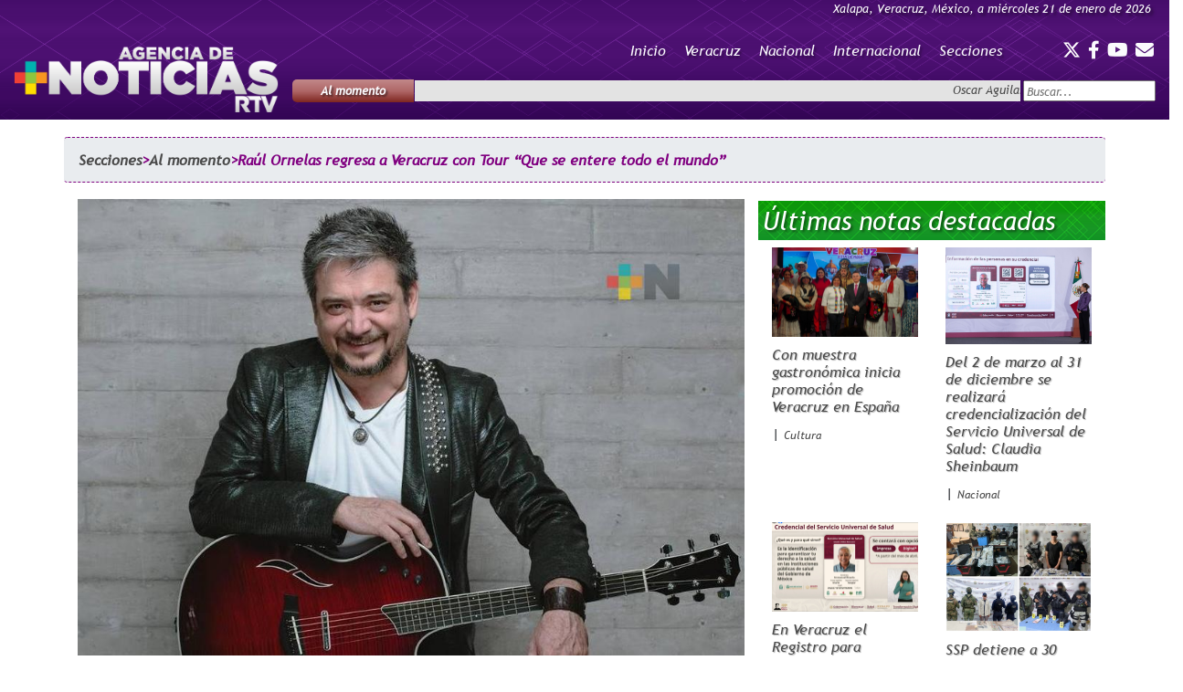

--- FILE ---
content_type: text/html; charset=UTF-8
request_url: https://www.masnoticias.mx/raul-ornelas-regresa-a-veracruz-con-tour-que-se-entere-todo-el-mundo/
body_size: 10499
content:
<!DOCTYPE html>
<html lang="es" dir="ltr">
  <head>
    <meta charset="UTF-8">
    <meta name="viewport" content="width=device-width">
	  <link rel="pingback" href="https://www.masnoticias.mx/xmlrpc.php">

    <title></title>
    
    <!-- ShareThis -->
    <script type="text/javascript" src="https://platform-api.sharethis.com/js/sharethis.js#property=642da3b2faaa470019ff1b51&product=inline-share-buttons&source=platform" async></script>
    
    <!--script type='text/javascript' src='https://platform-api.sharethis.com/js/sharethis.js#property=642db88f3337a000130c3593&product=sop' async='async'></script-->
<!-- ShareThis -->

	<link rel="icon" type="image/png" href="https://www.masnoticias.mx/wp-content/themes/MASNOTICIASv3/favicon.png" />
	
    <!--link rel="stylesheet" href="https://use.fontawesome.com/releases/v5.6.3/css/all.css" integrity="sha384-UHRtZLI+pbxtHCWp1t77Bi1L4ZtiqrqD80Kn4Z8NTSRyMA2Fd33n5dQ8lWUE00s/" crossorigin="anonymous"-->
        <link rel="stylesheet" href="https://cdnjs.cloudflare.com/ajax/libs/font-awesome/6.4.2/css/all.min.css" integrity="sha512-z3gLpd7yknf1YoNbCzqRKc4qyor8gaKU1qmn+CShxbuBusANI9QpRohGBreCFkKxLhei6S9CQXFEbbKuqLg0DA==" crossorigin="anonymous" referrerpolicy="no-referrer" />

    <link rel="stylesheet" href="https://stackpath.bootstrapcdn.com/bootstrap/4.1.3/css/bootstrap.min.css" integrity="sha384-MCw98/SFnGE8fJT3GXwEOngsV7Zt27NXFoaoApmYm81iuXoPkFOJwJ8ERdknLPMO" crossorigin="anonymous">
    
    <!-- Twitter cards -->
				<!-- Twitter Card data -->
			<meta name="twitter:card" content="summary_large_image">
			<meta name="twitter:site" content="@masnoticiasRTV">
			<meta name="twitter:title" content="Raúl Ornelas regresa a Veracruz con Tour “Que se entere todo el mundo”">
			<!-- <meta name="twitter:description" content="




Veracruz, Ver.- Raúl Ornelas, el cantautor mexicano más importante del momento regresa a tierras veracruzanas para presentar su nuevo tour “Que se entere todo el mundo”, un show nuevo y una propuesta musical que integra diferentes ritmos.



Será en el salón Baalbeck del Club Libanés, el próximo sábado 16 de diciembre cuando el chiapaneco Raúl Ornelas se presente ante sus fans y seguidores que gustan de la trova y de su arte.



Ornelas se presenta para compartir con su público canciones de su nuevo álbum, así como sus temas más representativos en una noche que no te puedes perder.



La cita con RAUL ORNELAS es el sábado 16 de diciembre a las 21:00 horas en el salón Baalbeck.



Boletos en línea: www.tusboletos.mxhttps://www.tusboletos.mx/evento/raul-orenelas-boca-del-rio
"> -->
			<meta name="twitter:creator" content="@masnoticiasRTV">
							<!-- Twitter summary card with large image must be at least 280x150px -->
				<meta name="twitter:image" content="https://www.rtv.org.mx/masnoticias/wp-content/uploads/sites/13/2023/11/WhatsApp-Image-2023-11-07-at-5.22.48-PM.jpeg">
				<meta property="og:image" content="https://www.rtv.org.mx/masnoticias/wp-content/uploads/sites/13/2023/11/WhatsApp-Image-2023-11-07-at-5.22.48-PM.jpeg" />
						<!-- End of twitter cards -->

    <title>Raúl Ornelas regresa a Veracruz con Tour “Que se entere todo el mundo” | MÁSNOTICIAS</title>

		<!-- All in One SEO 4.1.4.4 -->
		<meta name="description" content="Veracruz, Ver.- Raúl Ornelas, el cantautor mexicano más importante del momento regresa a tierras veracruzanas para presentar su nuevo tour “Que se entere todo el mundo”, un show nuevo y una propuesta musical que integra..." />
		<meta name="robots" content="max-image-preview:large" />
		<link rel="canonical" href="https://www.masnoticias.mx/raul-ornelas-regresa-a-veracruz-con-tour-que-se-entere-todo-el-mundo/" />
		<meta property="og:locale" content="es_ES" />
		<meta property="og:site_name" content="MÁSNOTICIAS" />
		<meta property="og:type" content="article" />
		<meta property="og:title" content="Raúl Ornelas regresa a Veracruz con Tour “Que se entere todo el mundo” | MÁSNOTICIAS" />
		<meta property="og:description" content="Veracruz, Ver.- Raúl Ornelas, el cantautor mexicano más importante del momento regresa a tierras veracruzanas para presentar su nuevo tour “Que se entere todo el mundo”, un show nuevo y una propuesta musical que integra..." />
		<meta property="og:url" content="https://www.masnoticias.mx/raul-ornelas-regresa-a-veracruz-con-tour-que-se-entere-todo-el-mundo/" />
		<meta property="og:image" content="https://www.rtv.org.mx/masnoticias/wp-content/uploads/sites/13/2023/11/WhatsApp-Image-2023-11-07-at-5.22.48-PM.jpeg" />
		<meta property="og:image:secure_url" content="https://www.rtv.org.mx/masnoticias/wp-content/uploads/sites/13/2023/11/WhatsApp-Image-2023-11-07-at-5.22.48-PM.jpeg" />
		<meta property="og:image:width" content="921" />
		<meta property="og:image:height" content="707" />
		<meta property="article:tag" content="al momento" />
		<meta property="article:tag" content="espectáculos" />
		<meta property="article:published_time" content="2023-11-08T01:23:00+00:00" />
		<meta property="article:modified_time" content="2023-11-07T23:25:50+00:00" />
		<meta name="twitter:card" content="summary_large_image" />
		<meta name="twitter:domain" content="www.masnoticias.mx" />
		<meta name="twitter:title" content="Raúl Ornelas regresa a Veracruz con Tour “Que se entere todo el mundo” | MÁSNOTICIAS" />
		<meta name="twitter:description" content="Veracruz, Ver.- Raúl Ornelas, el cantautor mexicano más importante del momento regresa a tierras veracruzanas para presentar su nuevo tour “Que se entere todo el mundo”, un show nuevo y una propuesta musical que integra..." />
		<meta name="twitter:image" content="https://www.rtv.org.mx/masnoticias/wp-content/uploads/sites/13/2023/11/WhatsApp-Image-2023-11-07-at-5.22.48-PM.jpeg" />
		<script type="application/ld+json" class="aioseo-schema">
			{"@context":"https:\/\/schema.org","@graph":[{"@type":"WebSite","@id":"https:\/\/www.masnoticias.mx\/#website","url":"https:\/\/www.masnoticias.mx\/","name":"M\u00c1SNOTICIAS","description":"Noticias de Veracruz, M\u00e9xico y el Mundo","inLanguage":"es-ES","publisher":{"@id":"https:\/\/www.masnoticias.mx\/#organization"}},{"@type":"Organization","@id":"https:\/\/www.masnoticias.mx\/#organization","name":"M\u00c1SNOTICIAS","url":"https:\/\/www.masnoticias.mx\/"},{"@type":"BreadcrumbList","@id":"https:\/\/www.masnoticias.mx\/raul-ornelas-regresa-a-veracruz-con-tour-que-se-entere-todo-el-mundo\/#breadcrumblist","itemListElement":[{"@type":"ListItem","@id":"https:\/\/www.masnoticias.mx\/#listItem","position":1,"item":{"@type":"WebPage","@id":"https:\/\/www.masnoticias.mx\/","name":"Home","description":"Noticias de Veracruz, M\u00e9xico y el Mundo","url":"https:\/\/www.masnoticias.mx\/"},"nextItem":"https:\/\/www.masnoticias.mx\/raul-ornelas-regresa-a-veracruz-con-tour-que-se-entere-todo-el-mundo\/#listItem"},{"@type":"ListItem","@id":"https:\/\/www.masnoticias.mx\/raul-ornelas-regresa-a-veracruz-con-tour-que-se-entere-todo-el-mundo\/#listItem","position":2,"item":{"@type":"WebPage","@id":"https:\/\/www.masnoticias.mx\/raul-ornelas-regresa-a-veracruz-con-tour-que-se-entere-todo-el-mundo\/","name":"Ra\u00fal Ornelas regresa a Veracruz con Tour \u201cQue se entere todo el mundo\u201d","description":"Veracruz, Ver.- Ra\u00fal Ornelas, el cantautor mexicano m\u00e1s importante del momento regresa a tierras veracruzanas para presentar su nuevo tour \u201cQue se entere todo el mundo\u201d, un show nuevo y una propuesta musical que integra...","url":"https:\/\/www.masnoticias.mx\/raul-ornelas-regresa-a-veracruz-con-tour-que-se-entere-todo-el-mundo\/"},"previousItem":"https:\/\/www.masnoticias.mx\/#listItem"}]},{"@type":"Person","@id":"https:\/\/www.masnoticias.mx\/author\/gmoron\/#author","url":"https:\/\/www.masnoticias.mx\/author\/gmoron\/","name":"gmoron","image":{"@type":"ImageObject","@id":"https:\/\/www.masnoticias.mx\/raul-ornelas-regresa-a-veracruz-con-tour-que-se-entere-todo-el-mundo\/#authorImage","url":"https:\/\/secure.gravatar.com\/avatar\/b828ac1609a808837acd2c3f3bb64e3d?s=96&d=mm&r=g","width":96,"height":96,"caption":"gmoron"}},{"@type":"WebPage","@id":"https:\/\/www.masnoticias.mx\/raul-ornelas-regresa-a-veracruz-con-tour-que-se-entere-todo-el-mundo\/#webpage","url":"https:\/\/www.masnoticias.mx\/raul-ornelas-regresa-a-veracruz-con-tour-que-se-entere-todo-el-mundo\/","name":"Ra\u00fal Ornelas regresa a Veracruz con Tour \u201cQue se entere todo el mundo\u201d | M\u00c1SNOTICIAS","description":"Veracruz, Ver.- Ra\u00fal Ornelas, el cantautor mexicano m\u00e1s importante del momento regresa a tierras veracruzanas para presentar su nuevo tour \u201cQue se entere todo el mundo\u201d, un show nuevo y una propuesta musical que integra...","inLanguage":"es-ES","isPartOf":{"@id":"https:\/\/www.masnoticias.mx\/#website"},"breadcrumb":{"@id":"https:\/\/www.masnoticias.mx\/raul-ornelas-regresa-a-veracruz-con-tour-que-se-entere-todo-el-mundo\/#breadcrumblist"},"author":"https:\/\/www.masnoticias.mx\/author\/gmoron\/#author","creator":"https:\/\/www.masnoticias.mx\/author\/gmoron\/#author","image":{"@type":"ImageObject","@id":"https:\/\/www.masnoticias.mx\/#mainImage","url":"https:\/\/www.rtv.org.mx\/masnoticias\/wp-content\/uploads\/sites\/13\/2023\/11\/WhatsApp-Image-2023-11-07-at-5.22.48-PM.jpeg","width":921,"height":707},"primaryImageOfPage":{"@id":"https:\/\/www.masnoticias.mx\/raul-ornelas-regresa-a-veracruz-con-tour-que-se-entere-todo-el-mundo\/#mainImage"},"datePublished":"2023-11-08T01:23:00-06:00","dateModified":"2023-11-07T23:25:50-06:00"},{"@type":"Article","@id":"https:\/\/www.masnoticias.mx\/raul-ornelas-regresa-a-veracruz-con-tour-que-se-entere-todo-el-mundo\/#article","name":"Ra\u00fal Ornelas regresa a Veracruz con Tour \u201cQue se entere todo el mundo\u201d | M\u00c1SNOTICIAS","description":"Veracruz, Ver.- Ra\u00fal Ornelas, el cantautor mexicano m\u00e1s importante del momento regresa a tierras veracruzanas para presentar su nuevo tour \u201cQue se entere todo el mundo\u201d, un show nuevo y una propuesta musical que integra...","inLanguage":"es-ES","headline":"Ra\u00fal Ornelas regresa a Veracruz con Tour \u201cQue se entere todo el mundo\u201d","author":{"@id":"https:\/\/www.masnoticias.mx\/author\/gmoron\/#author"},"publisher":{"@id":"https:\/\/www.masnoticias.mx\/#organization"},"datePublished":"2023-11-08T01:23:00-06:00","dateModified":"2023-11-07T23:25:50-06:00","articleSection":"Al momento, Espect\u00e1culos","mainEntityOfPage":{"@id":"https:\/\/www.masnoticias.mx\/raul-ornelas-regresa-a-veracruz-con-tour-que-se-entere-todo-el-mundo\/#webpage"},"isPartOf":{"@id":"https:\/\/www.masnoticias.mx\/raul-ornelas-regresa-a-veracruz-con-tour-que-se-entere-todo-el-mundo\/#webpage"},"image":{"@type":"ImageObject","@id":"https:\/\/www.masnoticias.mx\/#articleImage","url":"https:\/\/www.rtv.org.mx\/masnoticias\/wp-content\/uploads\/sites\/13\/2023\/11\/WhatsApp-Image-2023-11-07-at-5.22.48-PM.jpeg","width":921,"height":707}}]}
		</script>
		<script type="text/javascript" >
			window.ga=window.ga||function(){(ga.q=ga.q||[]).push(arguments)};ga.l=+new Date;
			ga('create', "UA-36314024-3", { 'cookieDomain': 'www.masnoticias.mx' } );
			ga('send', 'pageview');
		</script>
		<script async src="https://www.google-analytics.com/analytics.js"></script>
		<!-- All in One SEO -->

<link rel='dns-prefetch' href='//ajax.googleapis.com' />
<link rel='dns-prefetch' href='//www.rtv.org.mx' />
<link rel='dns-prefetch' href='//s.w.org' />
<link rel="alternate" type="application/rss+xml" title="MÁSNOTICIAS &raquo; Feed" href="https://www.masnoticias.mx/feed/" />
<link rel="alternate" type="application/rss+xml" title="MÁSNOTICIAS &raquo; RSS de los comentarios" href="https://www.masnoticias.mx/comments/feed/" />
<link rel="alternate" type="application/rss+xml" title="MÁSNOTICIAS &raquo; Raúl Ornelas regresa a Veracruz con Tour “Que se entere todo el mundo” RSS de los comentarios" href="https://www.masnoticias.mx/raul-ornelas-regresa-a-veracruz-con-tour-que-se-entere-todo-el-mundo/feed/" />
		<script type="text/javascript">
			window._wpemojiSettings = {"baseUrl":"https:\/\/s.w.org\/images\/core\/emoji\/13.1.0\/72x72\/","ext":".png","svgUrl":"https:\/\/s.w.org\/images\/core\/emoji\/13.1.0\/svg\/","svgExt":".svg","source":{"concatemoji":"https:\/\/www.masnoticias.mx\/wp-includes\/js\/wp-emoji-release.min.js?ver=5.8.1"}};
			!function(e,a,t){var n,r,o,i=a.createElement("canvas"),p=i.getContext&&i.getContext("2d");function s(e,t){var a=String.fromCharCode;p.clearRect(0,0,i.width,i.height),p.fillText(a.apply(this,e),0,0);e=i.toDataURL();return p.clearRect(0,0,i.width,i.height),p.fillText(a.apply(this,t),0,0),e===i.toDataURL()}function c(e){var t=a.createElement("script");t.src=e,t.defer=t.type="text/javascript",a.getElementsByTagName("head")[0].appendChild(t)}for(o=Array("flag","emoji"),t.supports={everything:!0,everythingExceptFlag:!0},r=0;r<o.length;r++)t.supports[o[r]]=function(e){if(!p||!p.fillText)return!1;switch(p.textBaseline="top",p.font="600 32px Arial",e){case"flag":return s([127987,65039,8205,9895,65039],[127987,65039,8203,9895,65039])?!1:!s([55356,56826,55356,56819],[55356,56826,8203,55356,56819])&&!s([55356,57332,56128,56423,56128,56418,56128,56421,56128,56430,56128,56423,56128,56447],[55356,57332,8203,56128,56423,8203,56128,56418,8203,56128,56421,8203,56128,56430,8203,56128,56423,8203,56128,56447]);case"emoji":return!s([10084,65039,8205,55357,56613],[10084,65039,8203,55357,56613])}return!1}(o[r]),t.supports.everything=t.supports.everything&&t.supports[o[r]],"flag"!==o[r]&&(t.supports.everythingExceptFlag=t.supports.everythingExceptFlag&&t.supports[o[r]]);t.supports.everythingExceptFlag=t.supports.everythingExceptFlag&&!t.supports.flag,t.DOMReady=!1,t.readyCallback=function(){t.DOMReady=!0},t.supports.everything||(n=function(){t.readyCallback()},a.addEventListener?(a.addEventListener("DOMContentLoaded",n,!1),e.addEventListener("load",n,!1)):(e.attachEvent("onload",n),a.attachEvent("onreadystatechange",function(){"complete"===a.readyState&&t.readyCallback()})),(n=t.source||{}).concatemoji?c(n.concatemoji):n.wpemoji&&n.twemoji&&(c(n.twemoji),c(n.wpemoji)))}(window,document,window._wpemojiSettings);
		</script>
		<style type="text/css">
img.wp-smiley,
img.emoji {
	display: inline !important;
	border: none !important;
	box-shadow: none !important;
	height: 1em !important;
	width: 1em !important;
	margin: 0 .07em !important;
	vertical-align: -0.1em !important;
	background: none !important;
	padding: 0 !important;
}
</style>
	<link rel='stylesheet' id='wp-block-library-css'  href='https://www.masnoticias.mx/wp-includes/css/dist/block-library/style.min.css?ver=5.8.1' type='text/css' media='all' />
<link rel='stylesheet' id='contact-form-7-css'  href='https://www.masnoticias.mx/wp-content/plugins/contact-form-7/includes/css/styles.css?ver=5.5.2' type='text/css' media='all' />
<link rel='stylesheet' id='foobox-free-min-css'  href='https://www.rtv.org.mx/masnoticias/wp-content/plugins/foobox-image-lightbox/free/css/foobox.free.min.css?ver=2.7.16' type='text/css' media='all' />
<link rel='stylesheet' id='wpt-twitter-feed-css'  href='https://www.masnoticias.mx/wp-content/plugins/wp-to-twitter/css/twitter-feed.css?ver=5.8.1' type='text/css' media='all' />
<link rel='stylesheet' id='wp-pagenavi-css'  href='https://www.masnoticias.mx/wp-content/plugins/wp-pagenavi/pagenavi-css.css?ver=2.70' type='text/css' media='all' />
<link rel='stylesheet' id='masnoticias_v2-style-css'  href='https://www.masnoticias.mx/wp-content/themes/MASNOTICIASv3/style.css?ver=5.8.1' type='text/css' media='all' />
<script type='text/javascript' src='https://ajax.googleapis.com/ajax/libs/jquery/1.7.1/jquery.min.js?ver=5.8.1' id='jquery-js'></script>
<script type='text/javascript' src='https://www.masnoticias.mx/wp-content/plugins/RTVFeeds/js/jquery.cycle.all.js?ver=5.8.1' id='cycle-js'></script>
<script type='text/javascript' id='accordions_js-js-extra'>
/* <![CDATA[ */
var accordions_ajax = {"accordions_ajaxurl":"https:\/\/www.masnoticias.mx\/wp-admin\/admin-ajax.php"};
/* ]]> */
</script>
<script type='text/javascript' src='https://www.rtv.org.mx/masnoticias/wp-content/plugins/accordions/assets/frontend/js/scripts.js?ver=5.8.1' id='accordions_js-js'></script>
<script type='text/javascript' id='foobox-free-min-js-before'>
/* Run FooBox FREE (v2.7.16) */
var FOOBOX = window.FOOBOX = {
	ready: true,
	disableOthers: false,
	o: {wordpress: { enabled: true }, countMessage:'image %index of %total', excludes:'.fbx-link,.nofoobox,.nolightbox,a[href*="pinterest.com/pin/create/button/"]', affiliate : { enabled: false }},
	selectors: [
		".gallery", ".wp-block-gallery", ".wp-caption", ".wp-block-image", "a:has(img[class*=wp-image-])", ".foobox"
	],
	pre: function( $ ){
		// Custom JavaScript (Pre)
		
	},
	post: function( $ ){
		// Custom JavaScript (Post)
		
		// Custom Captions Code
		
	},
	custom: function( $ ){
		// Custom Extra JS
		
	}
};
</script>
<script type='text/javascript' src='https://www.rtv.org.mx/masnoticias/wp-content/plugins/foobox-image-lightbox/free/js/foobox.free.min.js?ver=2.7.16' id='foobox-free-min-js'></script>
<link rel="https://api.w.org/" href="https://www.masnoticias.mx/wp-json/" /><link rel="alternate" type="application/json" href="https://www.masnoticias.mx/wp-json/wp/v2/posts/724319" /><link rel="EditURI" type="application/rsd+xml" title="RSD" href="https://www.masnoticias.mx/xmlrpc.php?rsd" />
<link rel="wlwmanifest" type="application/wlwmanifest+xml" href="https://www.masnoticias.mx/wp-includes/wlwmanifest.xml" /> 
<meta name="generator" content="WordPress 5.8.1" />
<link rel='shortlink' href='https://www.masnoticias.mx/?p=724319' />
<link rel="alternate" type="application/json+oembed" href="https://www.masnoticias.mx/wp-json/oembed/1.0/embed?url=https%3A%2F%2Fwww.masnoticias.mx%2Fraul-ornelas-regresa-a-veracruz-con-tour-que-se-entere-todo-el-mundo%2F" />
<link rel="alternate" type="text/xml+oembed" href="https://www.masnoticias.mx/wp-json/oembed/1.0/embed?url=https%3A%2F%2Fwww.masnoticias.mx%2Fraul-ornelas-regresa-a-veracruz-con-tour-que-se-entere-todo-el-mundo%2F&#038;format=xml" />
<script src='https://www.rtv.org.mx/?dm=aa053bc53833122bd6accd4c5f8cb34e&amp;action=load&amp;blogid=13&amp;siteid=1&amp;t=600350067&amp;back=https%3A%2F%2Fwww.masnoticias.mx%2Fraul-ornelas-regresa-a-veracruz-con-tour-que-se-entere-todo-el-mundo%2F' type='text/javascript'></script>		<script>
			document.documentElement.className = document.documentElement.className.replace( 'no-js', 'js' );
		</script>
				<style>
			.no-js img.lazyload { display: none; }
			figure.wp-block-image img.lazyloading { min-width: 150px; }
							.lazyload, .lazyloading { opacity: 0; }
				.lazyloaded {
					opacity: 1;
					transition: opacity 400ms;
					transition-delay: 0ms;
				}
					</style>
		<link rel="pingback" href="https://www.masnoticias.mx/xmlrpc.php">
  </head>
  <body>
    <header>
      <div class="container-fluid">
        <div class="row justify-content-end" style="margin-left:5px; margin-right:5px; margin-top:0px;">
          <div class="actualDate"> Xalapa, Veracruz, M&eacute;xico, a miércoles 21 de enero de 2026</div>
          <div class=" headerRedesSociales noPaddingLeft d-xl-none">
            <div class="menu-menu-social-container"><ul id="menu-menu-social" class="nav-social"><li id="menu-item-135141" class="menu-item menu-item-type-custom menu-item-object-custom menu-item-135141"><a title="Ir al perfil de Twitter de MÁSNOTICIAS" target="_blank" rel="noopener" href="https://twitter.com/masnoticiasRTV"><i class="fa-brands fa-x-twitter" style="color: #ffffff;"></i></a></li>
<li id="menu-item-135142" class="menu-item menu-item-type-custom menu-item-object-custom menu-item-135142"><a title="Ir al perfil de Facebook de MÁSNOTICIAS" target="_blank" rel="noopener" href="https://www.facebook.com/MasNoticiasRTV/"><i class="fab fa-facebook-f"></i></a></li>
<li id="menu-item-135143" class="menu-item menu-item-type-custom menu-item-object-custom menu-item-135143"><a title="Is al canal de YouTube de MÁSNOTICIAS" target="_blank" rel="noopener" href="https://www.youtube.com/Masnoticiasver"><i class="fab fa-youtube"></i></a></li>
<li id="menu-item-135443" class="menu-item menu-item-type-post_type menu-item-object-page menu-item-135443"><a title="Escríbenos" href="https://www.masnoticias.mx/contacto/"><i class="fas fa-envelope"></i></a></li>
</ul></div>          </div>
        </div>

        <div class="row">
          <div class="col-sm-4 col-md-3 col-lg-3 col-xl-3 d-none d-sm-none d-md-block d-lg-block"><br>
            <a href="https://www.masnoticias.mx/"><img  alt="Sitio oficial de MÁSNOTICIAS" data-src="https://www.masnoticias.mx/wp-content/themes/MASNOTICIASv3/images/logoMASNOTICIAS.png" class="img-fluid lazyload" src="[data-uri]" /><noscript><img class="img-fluid" alt="Sitio oficial de MÁSNOTICIAS" src="https://www.masnoticias.mx/wp-content/themes/MASNOTICIASv3/images/logoMASNOTICIAS.png" /></noscript></a>
          </div>
          <div class="col-sm-8 col-md-9 col-lg-9 col-xl-9 d-none d-sm-none d-md-block d-lg-block">
            <div class="row justify-content-end">
              <div class="menu-menu-principal-container"><ul id="menu-menu-principal" class="nav-top"><li id="menu-item-137957" class="menu-item menu-item-type-custom menu-item-object-custom menu-item-home menu-item-137957"><a href="http://www.masnoticias.mx/">Inicio</a></li>
<li id="menu-item-442181" class="menu-item menu-item-type-taxonomy menu-item-object-category menu-item-442181"><a href="https://www.masnoticias.mx/category/secciones/veracruz/estatal/">Veracruz</a></li>
<li id="menu-item-135146" class="menu-item menu-item-type-taxonomy menu-item-object-category menu-item-135146"><a href="https://www.masnoticias.mx/category/secciones/nacional/">Nacional</a></li>
<li id="menu-item-135148" class="menu-item menu-item-type-taxonomy menu-item-object-category menu-item-135148"><a href="https://www.masnoticias.mx/category/secciones/internacional/">Internacional</a></li>
<li id="menu-item-135149" class="menu-item menu-item-type-taxonomy menu-item-object-category current-post-ancestor menu-item-135149"><a href="https://www.masnoticias.mx/category/secciones/">Secciones</a></li>
</ul></div>              <div class="col-sm-2 col-lg-2 col-xl-2 headerRedesSociales noPaddingLeft d-none d-sm-none d-md-none d-lg-none d-xl-block">
                <div class="menu-menu-social-container"><ul id="menu-menu-social-1" class="nav-social"><li class="menu-item menu-item-type-custom menu-item-object-custom menu-item-135141"><a title="Ir al perfil de Twitter de MÁSNOTICIAS" target="_blank" rel="noopener" href="https://twitter.com/masnoticiasRTV"><i class="fa-brands fa-x-twitter" style="color: #ffffff;"></i></a></li>
<li class="menu-item menu-item-type-custom menu-item-object-custom menu-item-135142"><a title="Ir al perfil de Facebook de MÁSNOTICIAS" target="_blank" rel="noopener" href="https://www.facebook.com/MasNoticiasRTV/"><i class="fab fa-facebook-f"></i></a></li>
<li class="menu-item menu-item-type-custom menu-item-object-custom menu-item-135143"><a title="Is al canal de YouTube de MÁSNOTICIAS" target="_blank" rel="noopener" href="https://www.youtube.com/Masnoticiasver"><i class="fab fa-youtube"></i></a></li>
<li class="menu-item menu-item-type-post_type menu-item-object-page menu-item-135443"><a title="Escríbenos" href="https://www.masnoticias.mx/contacto/"><i class="fas fa-envelope"></i></a></li>
</ul></div>              </div>
            </div>
            <div class="row ">
              <div class="col-sm-10 col-md-10 headerAlMomento d-none d-sm-none d-md-none d-lg-block">
                <div class="row align-items-start">
                  <div class="col-sm-2 col-md-2 alMomentoTag"><p>Al momento</p></div>
                  <div class="col-sm-10 col-md-10 alMomentoMarquee"><div style='padding:3px;' class='ptms_marquee'><marquee style='color:#FF0000;font:Arial;' scrollamount='2' scrolldelay='5' direction='left' onmouseover='this.stop()' onmouseout='this.start()'><a href='https://www.masnoticias.mx/oscar-aguilar-godos-convocado-a-la-preseleccion-mexicana-de-lucha-olimpica/'>Oscar Aguilar Godos, convocado a la preselección mexicana de lucha olímpica</a>&nbsp;&nbsp; | &nbsp;&nbsp;<a href='https://www.masnoticias.mx/luchadores-xalapenos-se-alistan-rumbo-a-la-olimpiada-nacional-2026/'>Luchadores xalapeños se alistan rumbo a la Olimpiada Nacional 2026</a>&nbsp;&nbsp; | &nbsp;&nbsp;<a href='https://www.masnoticias.mx/inicia-campana-de-vacunacion-contra-covid-19-e-influenza-en-la-sierra-de-huayacocotla/'>Inicia campaña de vacunación contra Covid-19 e influenza en la Sierra de Huayacocotla</a>&nbsp;&nbsp; | &nbsp;&nbsp;<a href='https://www.masnoticias.mx/en-coatzacoalcos-piden-locatarios-del-mercado-morelos-retirar-torniquetes-de-los-banos/'>En Coatzacoalcos, piden locatarios del mercado Morelos retirar torniquetes de los baños</a>&nbsp;&nbsp; | &nbsp;&nbsp;<a href='https://www.masnoticias.mx/perros-y-gatos-en-situacion-de-calle-recienten-bajas-temperaturas/'>Perros y gatos en situación de calle recienten bajas temperaturas</a>&nbsp;&nbsp; | &nbsp;&nbsp;<a href='https://www.masnoticias.mx/con-muestra-gastronomica-inicia-promocion-de-veracruz-en-espana/'>Con muestra gastronómica inicia promoción de Veracruz en España</a>&nbsp;&nbsp; | &nbsp;&nbsp;<a href='https://www.masnoticias.mx/recibe-presidenta-sheinbaum-a-la-gobernadora-de-canada-mary-simon-en-palacio-nacional/'>Recibe Presidenta Sheinbaum a la Gobernadora de Canadá, Mary Simon, en Palacio Nacional</a>&nbsp;&nbsp; | &nbsp;&nbsp;<a href='https://www.masnoticias.mx/visibiliza-a-mujeres-deportistas-con-esculturas-de-ceramica/'>Visibiliza a mujeres deportistas con esculturas de  cerámica</a>&nbsp;&nbsp; | &nbsp;&nbsp;<a href='https://www.masnoticias.mx/la-detencion-oportuna-clave-de-para-reducir-el-cancer-cervicouterino/'>La detención oportuna, clave para reducir el cáncer cervicouterino</a>&nbsp;&nbsp; | &nbsp;&nbsp;<a href='https://www.masnoticias.mx/aumenta-la-demanda-de-atencion-contra-las-adicciones-en-coatzacoalcos/'>Aumenta la demanda de atención contra las adicciones en Coatzacoalcos</a></marquee></div></div>
                </div>
              </div>
              <div class="col-sm-2 col-md-2 headerBuscar d-none d-sm-none d-md-none d-lg-block">
                <form role="search" method="get" id="searchform" action="https://www.masnoticias.mx/">
    <div>
        <input type="text" value="" name="s" id="s" placeholder="Buscar..." />
        <input type="submit" id="searchsubmit" value="Search" />
    </div>
</form>
              </div>

            </div>
          </div>
        </div>

        <!-- MENÚ MOVIL -->
        <div class="row ">
          <nav class="navbar navbar-expand-lg navbar-light  d-block d-sm-block d-md-none d-lg-none">

            <button class="navbar-toggler" type="button" data-toggle="collapse" data-target="#navbarSupportedContent" aria-controls="navbarSupportedContent" aria-expanded="false" aria-label="Toggle navigation">
              <span class="navbar-toggler-icon"></span>
            </button>

            <div class="collapse navbar-collapse" id="navbarSupportedContent">
              <div class="col-12 noPadding">
                <div class="menu-menu-principal-container"><ul id="menu-menu-principal-1" class="navbar-nav mr-auto"><li class="menu-item menu-item-type-custom menu-item-object-custom menu-item-home menu-item-137957"><a href="http://www.masnoticias.mx/">Inicio</a></li>
<li class="menu-item menu-item-type-taxonomy menu-item-object-category menu-item-442181"><a href="https://www.masnoticias.mx/category/secciones/veracruz/estatal/">Veracruz</a></li>
<li class="menu-item menu-item-type-taxonomy menu-item-object-category menu-item-135146"><a href="https://www.masnoticias.mx/category/secciones/nacional/">Nacional</a></li>
<li class="menu-item menu-item-type-taxonomy menu-item-object-category menu-item-135148"><a href="https://www.masnoticias.mx/category/secciones/internacional/">Internacional</a></li>
<li class="menu-item menu-item-type-taxonomy menu-item-object-category current-post-ancestor menu-item-135149"><a href="https://www.masnoticias.mx/category/secciones/">Secciones</a></li>
</ul></div>              </div>
            </div>

            <div class="d-flex justify-content-center">
              <a class="navbar-brand" href="#"><center><img  style="max-width:80%;" alt="Sitio oficial de MÁSNOTICIAS" data-src="https://www.masnoticias.mx/wp-content/themes/MASNOTICIASv3/images/logoMASNOTICIAS.png" class="img-fluid lazyload" src="[data-uri]" /><noscript><img class="img-fluid" style="max-width:80%;" alt="Sitio oficial de MÁSNOTICIAS" src="https://www.masnoticias.mx/wp-content/themes/MASNOTICIASv3/images/logoMASNOTICIAS.png" /></noscript></center></a>
            </div>


          </nav>
        </div>
        <!-- END MENU MÓVIL -->

        <div class="row justify-content-end">
          <div class=" col-12 col-md-9  headerAlMomento d-md-block d-lg-none d-xl-none">
            <div class="row align-items-start">
              <div class="col-3 col-md-2  alMomentoTag"><p>Al momento</p></div>
              <div class="col-9 col-md-10  alMomentoMarquee"><div style='padding:3px;' class='ptms_marquee'><marquee style='color:#FF0000;font:Arial;' scrollamount='2' scrolldelay='5' direction='left' onmouseover='this.stop()' onmouseout='this.start()'><a href='https://www.masnoticias.mx/oscar-aguilar-godos-convocado-a-la-preseleccion-mexicana-de-lucha-olimpica/'>Oscar Aguilar Godos, convocado a la preselección mexicana de lucha olímpica</a>&nbsp;&nbsp; | &nbsp;&nbsp;<a href='https://www.masnoticias.mx/luchadores-xalapenos-se-alistan-rumbo-a-la-olimpiada-nacional-2026/'>Luchadores xalapeños se alistan rumbo a la Olimpiada Nacional 2026</a>&nbsp;&nbsp; | &nbsp;&nbsp;<a href='https://www.masnoticias.mx/inicia-campana-de-vacunacion-contra-covid-19-e-influenza-en-la-sierra-de-huayacocotla/'>Inicia campaña de vacunación contra Covid-19 e influenza en la Sierra de Huayacocotla</a>&nbsp;&nbsp; | &nbsp;&nbsp;<a href='https://www.masnoticias.mx/en-coatzacoalcos-piden-locatarios-del-mercado-morelos-retirar-torniquetes-de-los-banos/'>En Coatzacoalcos, piden locatarios del mercado Morelos retirar torniquetes de los baños</a>&nbsp;&nbsp; | &nbsp;&nbsp;<a href='https://www.masnoticias.mx/perros-y-gatos-en-situacion-de-calle-recienten-bajas-temperaturas/'>Perros y gatos en situación de calle recienten bajas temperaturas</a>&nbsp;&nbsp; | &nbsp;&nbsp;<a href='https://www.masnoticias.mx/con-muestra-gastronomica-inicia-promocion-de-veracruz-en-espana/'>Con muestra gastronómica inicia promoción de Veracruz en España</a>&nbsp;&nbsp; | &nbsp;&nbsp;<a href='https://www.masnoticias.mx/recibe-presidenta-sheinbaum-a-la-gobernadora-de-canada-mary-simon-en-palacio-nacional/'>Recibe Presidenta Sheinbaum a la Gobernadora de Canadá, Mary Simon, en Palacio Nacional</a>&nbsp;&nbsp; | &nbsp;&nbsp;<a href='https://www.masnoticias.mx/visibiliza-a-mujeres-deportistas-con-esculturas-de-ceramica/'>Visibiliza a mujeres deportistas con esculturas de  cerámica</a>&nbsp;&nbsp; | &nbsp;&nbsp;<a href='https://www.masnoticias.mx/la-detencion-oportuna-clave-de-para-reducir-el-cancer-cervicouterino/'>La detención oportuna, clave para reducir el cáncer cervicouterino</a>&nbsp;&nbsp; | &nbsp;&nbsp;<a href='https://www.masnoticias.mx/aumenta-la-demanda-de-atencion-contra-las-adicciones-en-coatzacoalcos/'>Aumenta la demanda de atención contra las adicciones en Coatzacoalcos</a></marquee></div></div>
            </div>
          </div>
          <div class="col-md-2 headerBuscar d-none d-sm-none d-md-block d-lg-none d-xl-none">
            <form role="search" method="get" id="searchform" action="https://www.masnoticias.mx/">
    <div>
        <input type="text" value="" name="s" id="s" placeholder="Buscar..." />
        <input type="submit" id="searchsubmit" value="Search" />
    </div>
</form>
          </div>

        </div>

      </div>

    </header>

    <section class="container" id="mainContent">
      <!-- BANNER AFTER HEADER SECTION -->
      <div class="row">
              </div>

<div class="row align-items-start">
	
<div class="col-12 breadcrumb">
<!-- Breadcrumb NavXT 6.6.0 -->
<span property="itemListElement" typeof="ListItem"><a property="item" typeof="WebPage" title="Ir a las noticias de la sección Secciones ." href="https://www.masnoticias.mx/category/secciones/" class="taxonomy category"><span property="name">Secciones</span></a><meta property="position" content="1"></span> &gt; <span property="itemListElement" typeof="ListItem"><a property="item" typeof="WebPage" title="Ir a las noticias de la sección Al momento ." href="https://www.masnoticias.mx/category/secciones/al-momento/" class="taxonomy category"><span property="name">Al momento</span></a><meta property="position" content="2"></span> &gt; <span property="itemListElement" typeof="ListItem"><span property="name">Raúl Ornelas regresa a Veracruz con Tour “Que se entere todo el mundo”</span><meta property="position" content="3"></span></div>

<h1 class="titleCategoryPage"></h1>

                    <div class="col-sm-8 contenidoNota">
            <a href="https://www.masnoticias.mx/raul-ornelas-regresa-a-veracruz-con-tour-que-se-entere-todo-el-mundo/" title="Raúl Ornelas regresa a Veracruz con Tour “Que se entere todo el mundo”">
              <div class="imageMax500">
                <img   border=0 alt="Raúl Ornelas regresa a Veracruz con Tour “Que se entere todo el mundo”" data-src="https://www.rtv.org.mx/masnoticias/wp-content/uploads/sites/13/2023/11/WhatsApp-Image-2023-11-07-at-5.22.48-PM.jpeg" class="img-fluid lazyload" src="[data-uri]"><noscript><img class="img-fluid" src="https://www.rtv.org.mx/masnoticias/wp-content/uploads/sites/13/2023/11/WhatsApp-Image-2023-11-07-at-5.22.48-PM.jpeg" border=0 alt="Raúl Ornelas regresa a Veracruz con Tour “Que se entere todo el mundo”"></noscript>
              </div>
            </a>
            <div class="">
              <h1 class="titleNotaHome"><a href="https://www.masnoticias.mx/raul-ornelas-regresa-a-veracruz-con-tour-que-se-entere-todo-el-mundo/" title="Raúl Ornelas regresa a Veracruz con Tour “Que se entere todo el mundo”">Raúl Ornelas regresa a Veracruz con Tour “Que se entere todo el mundo”</a></h1>
              <p class="autorFechaNota">Agencia de Noticias RTV, 7 de noviembre de 2023 </p>
              <!-- ShareThis to customize your tools -->
						<!--div class="addthis_inline_share_toolbox" style="margin: 15px; width: 100%;"></div>
                        <div class="sharethis-inline-share-buttons"></div-->
                        <!-- ShareThis BEGIN -->
<div class="sharethis-inline-share-buttons"></div>
<!-- ShareThis END -->
              <!-- <p class="linkCategoriaNota"> | </p> -->

              
              <p class="contenidoNota">
                
<p></p>



<p>Veracruz, Ver.- Raúl Ornelas, el cantautor mexicano más importante del momento regresa a tierras veracruzanas para presentar su nuevo tour “Que se entere todo el mundo”, un show nuevo y una propuesta musical que integra diferentes ritmos.</p>



<p>Será en el salón Baalbeck del Club Libanés, el próximo sábado 16 de diciembre cuando el chiapaneco Raúl Ornelas se presente ante sus fans y seguidores que gustan de la trova y de su arte.</p>



<p>Ornelas se presenta para compartir con su público canciones de su nuevo álbum, así como sus temas más representativos en una noche que no te puedes perder.</p>



<p>La cita con RAUL ORNELAS es el sábado 16 de diciembre a las 21:00 horas en el salón Baalbeck.</p>



<p>Boletos en línea: www.tusboletos.mx<br>https://www.tusboletos.mx/evento/raul-orenelas-boca-del-rio</p>
              </p>
            </div>
          </div>

  

  <!-- SIDEBAR -->
  <div class="col-sm-4">
    <div class="row align-items-start">

      <h3 class="title bgVerde">Últimas notas destacadas</a></h3>
    
      <div class="col-sm-6">
        <a href="https://www.masnoticias.mx/con-muestra-gastronomica-inicia-promocion-de-veracruz-en-espana/" title="Con muestra gastronómica inicia promoción de Veracruz en España">
          <div class="">
            <img   border=0 alt="Con muestra gastronómica inicia promoción de Veracruz en España" data-src="https://www.rtv.org.mx/masnoticias/wp-content/uploads/sites/13/2026/01/Veracruz-en-FITUR-2026-ESPANA-MADRID-scaled.jpg" class="img-fluid lazyload" src="[data-uri]"><noscript><img class="img-fluid" src="https://www.rtv.org.mx/masnoticias/wp-content/uploads/sites/13/2026/01/Veracruz-en-FITUR-2026-ESPANA-MADRID-scaled.jpg" border=0 alt="Con muestra gastronómica inicia promoción de Veracruz en España"></noscript>
          </div>
        </a>
        <div class="">
          <h6 class="titleNotaHome"><a href="https://www.masnoticias.mx/con-muestra-gastronomica-inicia-promocion-de-veracruz-en-espana/" title="Con muestra gastronómica inicia promoción de Veracruz en España">Con muestra gastronómica inicia promoción de Veracruz en España</a></h6>
          <!-- <p class="autorFechaNota">Agencia de Noticias RTV, 20 de enero de 2026 </p> -->
          <p class="linkCategoriaNota"> | <a href="https://www.masnoticias.mx/category/secciones/cultura/">Cultura</a></p>
        </div>
      </div>

    
      <div class="col-sm-6">
        <a href="https://www.masnoticias.mx/del-2-de-marzo-al-31-de-diciembre-se-realizara-credencializacion-del-servicio-universal-de-salud-claudia-sheinbaum/" title="Del 2 de marzo al 31 de diciembre se realizará credencialización del Servicio Universal de Salud: Claudia Sheinbaum">
          <div class="">
            <img   border=0 alt="Del 2 de marzo al 31 de diciembre se realizará credencialización del Servicio Universal de Salud: Claudia Sheinbaum" data-src="https://www.rtv.org.mx/masnoticias/wp-content/uploads/sites/13/2026/01/credencializacion.jpg" class="img-fluid lazyload" src="[data-uri]"><noscript><img class="img-fluid" src="https://www.rtv.org.mx/masnoticias/wp-content/uploads/sites/13/2026/01/credencializacion.jpg" border=0 alt="Del 2 de marzo al 31 de diciembre se realizará credencialización del Servicio Universal de Salud: Claudia Sheinbaum"></noscript>
          </div>
        </a>
        <div class="">
          <h6 class="titleNotaHome"><a href="https://www.masnoticias.mx/del-2-de-marzo-al-31-de-diciembre-se-realizara-credencializacion-del-servicio-universal-de-salud-claudia-sheinbaum/" title="Del 2 de marzo al 31 de diciembre se realizará credencialización del Servicio Universal de Salud: Claudia Sheinbaum">Del 2 de marzo al 31 de diciembre se realizará credencialización del Servicio Universal de Salud: Claudia Sheinbaum</a></h6>
          <!-- <p class="autorFechaNota">Agencia de Noticias RTV (Presidencia), 20 de enero de 2026 </p> -->
          <p class="linkCategoriaNota"> | <a href="https://www.masnoticias.mx/category/secciones/nacional/">Nacional</a></p>
        </div>
      </div>

    
      <div class="col-sm-6">
        <a href="https://www.masnoticias.mx/registro-para-credencial-del-servicio-universal-de-salud-iniciara-en-marzo/" title="En Veracruz el Registro para Credencial del Servicio Universal de Salud iniciará el 23 de marzo">
          <div class="">
            <img   border=0 alt="En Veracruz el Registro para Credencial del Servicio Universal de Salud iniciará el 23 de marzo" data-src="https://www.rtv.org.mx/masnoticias/wp-content/uploads/sites/13/2026/01/Credencial-de-Servicio-Universal-de-Salud-scaled.jpg" class="img-fluid lazyload" src="[data-uri]"><noscript><img class="img-fluid" src="https://www.rtv.org.mx/masnoticias/wp-content/uploads/sites/13/2026/01/Credencial-de-Servicio-Universal-de-Salud-scaled.jpg" border=0 alt="En Veracruz el Registro para Credencial del Servicio Universal de Salud iniciará el 23 de marzo"></noscript>
          </div>
        </a>
        <div class="">
          <h6 class="titleNotaHome"><a href="https://www.masnoticias.mx/registro-para-credencial-del-servicio-universal-de-salud-iniciara-en-marzo/" title="En Veracruz el Registro para Credencial del Servicio Universal de Salud iniciará el 23 de marzo">En Veracruz el Registro para Credencial del Servicio Universal de Salud iniciará el 23 de marzo</a></h6>
          <!-- <p class="autorFechaNota">Agencia de Noticias RTV, 20 de enero de 2026 </p> -->
          <p class="linkCategoriaNota"> | <a href="https://www.masnoticias.mx/category/secciones/nacional/">Nacional</a></p>
        </div>
      </div>

    
      <div class="col-sm-6">
        <a href="https://www.masnoticias.mx/ssp-detiene-a-30-personas-y-recupera-ocho-vehiculos-con-reporte-de-robo-durante-el-fin-de-semana/" title="SSP detiene a 30 personas y recupera ocho vehículos con reporte de robo durante el fin de semana">
          <div class="">
            <img   border=0 alt="SSP detiene a 30 personas y recupera ocho vehículos con reporte de robo durante el fin de semana" data-src="https://www.rtv.org.mx/masnoticias/wp-content/uploads/sites/13/2026/01/SSP-detiene-a-30-personas.jpg" class="img-fluid lazyload" src="[data-uri]"><noscript><img class="img-fluid" src="https://www.rtv.org.mx/masnoticias/wp-content/uploads/sites/13/2026/01/SSP-detiene-a-30-personas.jpg" border=0 alt="SSP detiene a 30 personas y recupera ocho vehículos con reporte de robo durante el fin de semana"></noscript>
          </div>
        </a>
        <div class="">
          <h6 class="titleNotaHome"><a href="https://www.masnoticias.mx/ssp-detiene-a-30-personas-y-recupera-ocho-vehiculos-con-reporte-de-robo-durante-el-fin-de-semana/" title="SSP detiene a 30 personas y recupera ocho vehículos con reporte de robo durante el fin de semana">SSP detiene a 30 personas y recupera ocho vehículos con reporte de robo durante el fin de semana</a></h6>
          <!-- <p class="autorFechaNota">Agencia de Noticias RTV, 20 de enero de 2026 </p> -->
          <p class="linkCategoriaNota"> | <a href="https://www.masnoticias.mx/category/secciones/veracruz/estatal/">Estatal</a></p>
        </div>
      </div>

        </row><!-- End row ultimas notas -->
  </div>
  <!-- END SIDEBAR -->

</div> <!-- End row principal de categoria -->

</section> <!-- end #mainContent -->

<footer>

<!-- Sección de widgets del footer -->
<div class="row align-items-start">

  <!-- BANNER AFTER HEADER SECTION -->
          <div class="col-sm-3">
        <section id="text-18" class="widget widget_text"><h5 class="widget-title">| Radiotelevisión de Veracruz RTV</h5>			<div class="textwidget"><ul>
<li><a href="http://www.rtv.org.mx/sobre-nosotros/" target="_blank" rel="noopener">Nosotros</a></li>
<li><a href="http://www.rtv.org.mx/transparencia/" target="_blank" rel="noopener">Transparencia</a></li>
<li><a href="http://www.rtv.org.mx/avisos-de-privacidad-de-radiotelevision-de-veracruz/" target="_blank" rel="noopener">Avisos de privacidad</a></li>
<li><a href="http://www.rtv.org.mx/contacto/" target="_blank" rel="noopener">Contacto</a></li>
</ul>
</div>
		</section>      </div>
    
          <div class="col-sm-3">
        <section id="text-19" class="widget widget_text"><h5 class="widget-title">| Te puede interesar</h5>			<div class="textwidget"><ul>
<li><a href="http://www.rtv.org.mx" target="_blank" rel="noopener">RTV</a></li>
<li><a href="http://www.tvmas.mx" target="_blank" rel="noopener">TVMÁS</a></li>
<li><a href="http://www.radiomas.mx" target="_blank" rel="noopener">RADIOMÁS</a></li>
</ul>
</div>
		</section>      </div>
    
    
    

</div>
<!-- End sección de widgets del footer -->

<!-- Seccion Direccion RTV -->
<!-- BANNER AFTER HEADER SECTION -->
<div class="row">
      <div class="col-sm-12">
      <section id="text-17" class="widget widget_text">			<div class="textwidget"><p><center>Cerro de la Galaxia S/N Col. Unidad del Bosque, C.P. 91010, Xalapa, Ver. México. Tel. (228) 842 35 00</center></p>
</div>
		</section>    </div>
  </div>
<!-- End sección dirección RTV -->

</footer>

<!-- SCRIPTS -->
<!-- <script src='/includes/bootstrap/js/bootstrap.min.js'></script> -->
<script src="https://code.jquery.com/jquery-3.3.1.slim.min.js" integrity="sha384-q8i/X+965DzO0rT7abK41JStQIAqVgRVzpbzo5smXKp4YfRvH+8abtTE1Pi6jizo" crossorigin="anonymous"></script>
<script src="https://cdnjs.cloudflare.com/ajax/libs/popper.js/1.14.3/umd/popper.min.js" integrity="sha384-ZMP7rVo3mIykV+2+9J3UJ46jBk0WLaUAdn689aCwoqbBJiSnjAK/l8WvCWPIPm49" crossorigin="anonymous"></script>
<script src="https://stackpath.bootstrapcdn.com/bootstrap/4.1.3/js/bootstrap.min.js" integrity="sha384-ChfqqxuZUCnJSK3+MXmPNIyE6ZbWh2IMqE241rYiqJxyMiZ6OW/JmZQ5stwEULTy" crossorigin="anonymous"></script>

<script>
    function cargaProgramacion() {
        jquery = jQuery.noConflict();
        jquery("#campoProgramacionActual").load("./wp-content/themes/MASNOTICIASv3/getPrograma.php?opt=1");
    }

    </script>

<!-- copy -->
<script>
document.addEventListener('copy', (event) => {
  const pagelink = `\n\n© Derechos Reservados. RTV Radiotelevisión de Veracruz. Contenido obtenido de: ${document.location.href}`;
  event.clipboardData.setData('text', document.getSelection() + pagelink);
  event.preventDefault();
});
</script>
<!-- end copy -->


<script type='text/javascript' id='wp_power_stats-js-extra'>
/* <![CDATA[ */
var PowerStatsParams = {"ajaxurl":"https:\/\/www.masnoticias.mx\/wp-admin\/admin-ajax.php","ci":"YTo0OntzOjEyOiJjb250ZW50X3R5cGUiO3M6NDoicG9zdCI7czo4OiJjYXRlZ29yeSI7czoxMToiOTE0MzgsNDc1MzQiO3M6MTA6ImNvbnRlbnRfaWQiO2k6NzI0MzE5O3M6NjoiYXV0aG9yIjtzOjY6Imdtb3JvbiI7fQ==.6eec54cfea3c4f6bb36b4f8ea9063244"};
/* ]]> */
</script>
<script type='text/javascript' src='https://www.masnoticias.mx/wp-content/plugins/wp-power-stats/wp-power-stats.js' id='wp_power_stats-js'></script>
<script type='text/javascript' src='https://www.masnoticias.mx/wp-includes/js/dist/vendor/regenerator-runtime.min.js?ver=0.13.7' id='regenerator-runtime-js'></script>
<script type='text/javascript' src='https://www.masnoticias.mx/wp-includes/js/dist/vendor/wp-polyfill.min.js?ver=3.15.0' id='wp-polyfill-js'></script>
<script type='text/javascript' id='contact-form-7-js-extra'>
/* <![CDATA[ */
var wpcf7 = {"api":{"root":"https:\/\/www.masnoticias.mx\/wp-json\/","namespace":"contact-form-7\/v1"}};
/* ]]> */
</script>
<script type='text/javascript' src='https://www.masnoticias.mx/wp-content/plugins/contact-form-7/includes/js/index.js?ver=5.5.2' id='contact-form-7-js'></script>
<script type='text/javascript' src='https://www.masnoticias.mx/wp-content/plugins/wp-smushit/app/assets/js/smush-lazy-load.min.js?ver=3.9.1' id='smush-lazy-load-js'></script>
<script type='text/javascript' src='https://www.masnoticias.mx/wp-includes/js/wp-embed.min.js?ver=5.8.1' id='wp-embed-js'></script>

<!-- Go to www.addthis.com/dashboard to customize your tools >
<script type="text/javascript" src="//s7.addthis.com/js/300/addthis_widget.js#pubid=ra-58f43fea569b4058"></script-->
</body>
</html>


--- FILE ---
content_type: text/html; charset=UTF-8
request_url: https://www.masnoticias.mx/wp-admin/admin-ajax.php
body_size: 183
content:
14382835.58c4b7e4e896a0b8ceea0ffa2679018b

--- FILE ---
content_type: text/css
request_url: https://www.masnoticias.mx/wp-content/themes/MASNOTICIASv3/style.css?ver=5.8.1
body_size: 2781
content:
/*
Theme Name: MÁSNOTICIAS V3
Theme URI: http://www.masnoticias.mx/
Author: Raúl Cuevas Gorocica | @raul_cuevas_g
Author URI: https://twitter.com/raul_cuevas_g
Description: Tema diseñado para el sitio Web de RTV MÁSNOTICIAS en enero 2019.
Version: 3.0
License: GNU General Public License v2 or later
License URI: http://www.gnu.org/licenses/gpl-2.0.html
Tags:

This theme, like WordPress, is licensed under the GPL.
Use it to make something cool, have fun, and share what you've learned with others.
*/

@font-face {
  font-family: 'trebuchet';
  src: url(fonts/trebuchet-ms/TrebuchetMS.ttf);
}

body {
  font-size: 80%;
}

body * {
  font-family: 'trebuchet';
}

h1, h2, h3, h4, h5, h6, h7 {
  width: 100%;
}

.link_vermas {
  float: right;
  font-size: 1rem;
  text-transform: capitalize;
}

.widget_sp_image img {
	height: auto !important;
}

.row {
  margin-top: 2px;
  margin-bottom: 0px !important;
}

.breadcrumb {
	font-size: 1rem;
    font-weight: bold;
    color: purple;
    border-bottom: 1px dashed;
    width: 100%;
    border-top: 1px dashed;
    margin-top: 15px;
}

.imageMax150 {
	max-height: 150px;
    overflow: hidden;
    width: 100%;
}

.imageMax150 img {
	width: 100%;
}

.imageMax100 {
	max-height: 100px;
    overflow: hidden;
    width: 100%;
}

.imageMax100 img {
	width: 100%;
}

.imageMax175 {
	max-height: 175px;
    overflow: hidden;
    width: 100%;
}

.imageMax175 img {
	width: 100%;
}

.imageMax220 {
	max-height: 220px;
    overflow: hidden;
    width: 100%;
}

.imageMax220 img {
	width: 100%;
}

.imageMax500 {
    max-height: 500px;
    overflow: hidden;
}

.imageMax500 img {
	width: 100%;
}

.marginSides15 {
  margin-left: 15px;
  margin-right: 15px;
}

.gallery {
	display: flex;
	flex-wrap: wrap;
}

.gallery * {
	padding: 3px;
}

.noPadding {
  padding: 0 !important;
}

.noPaddingLeft {
  padding-left: 0 !important;
}

header {
  color: #FAFAFD;
  background-image: url(images/bgHeader.png);
  /*background-position: center center;*/
  background-size: 100% 100%
}

header a {
  color: #FAFAFD;
  text-decoration: none;
}

header a:hover {
  color: #CDCCCE;
  text-decoration: none;
}

header .actualDate {
  font-size: .80rem;
  text-shadow: 3px 3px 3px rgba(0, 0, 0, 0.5);
}

header .headerAlMomento div {
  padding: 0;
}

header .headerAlMomento .alMomentoTag p{
  /*background: #88201C;*/
  /* Permalink - use to edit and share this gradient: http://colorzilla.com/gradient-editor/#c28889+0,af6767+51,7e2620+100 */
  background: #c28889; /* Old browsers */
  background: -moz-linear-gradient(top, #c28889 0%, #af6767 51%, #7e2620 100%); /* FF3.6-15 */
  background: -webkit-linear-gradient(top, #c28889 0%,#af6767 51%,#7e2620 100%); /* Chrome10-25,Safari5.1-6 */
  background: linear-gradient(to bottom, #c28889 0%,#af6767 51%,#7e2620 100%); /* W3C, IE10+, FF16+, Chrome26+, Opera12+, Safari7+ */
  filter: progid:DXImageTransform.Microsoft.gradient( startColorstr='#c28889', endColorstr='#7e2620',GradientType=0 ); /* IE6-9 */

  margin-bottom: 0px !important;
  padding: 3px;
  text-align: center;
  text-shadow: 2px 2px 2px rgba(0, 0, 0, 0.5);
  font-weight: bold;
  border-top-left-radius: 5px;
  border-bottom-left-radius: 5px;
}

header .headerAlMomento .alMomentoMarquee .ptms_marquee {
  padding-top: 1px !important;
  padding-left: 1px !important;
}

header .headerAlMomento .alMomentoMarquee marquee {
  background: #E3E3E3;
  padding-top: 1px;
  padding-left: 0px;
  padding-bottom: 3px;
}

header .headerAlMomento .alMomentoMarquee marquee a {
  color: #4B4B4B;
}

header .headerBuscar {
  padding-left: 0;
  padding-top: 3px;
}

header .headerBuscar label, header .headerBuscar #searchsubmit {
  display: none;
}

header .headerBuscar input {
  width: 100%;
  height: 23px;
  content: "Buscar...";
}

/* MENU PRINCIPAL */
.nav-top {
	list-style: none;
	margin-top: 20px;
	padding: 0;
	padding-right: 15px;
	float: right;
}

.nav-top li {
	display: inline-block;
	margin-left: 8px;
	margin-right: 8px;
}

.nav-top li a {
  text-transform: capitalize;
  color: #FAFAFD;
  font-size: 1rem;
  text-shadow: 2px 3px 2px rgba(0,0,0,.3);
}

.nav-top .current-menu-item a, .nav-top li a:hover {
	/*text-transform: uppercase;*/
  /*text-decoration: underline;*/
  /*font-weight: bold;*/
  color: #CDCCCE;
  text-shadow: 3px 3px 4px rgba(0,0,0,.7);
}

.navbar-light .navbar-toggler {
    /*color: #FAFAFD;
    border-color: #FAFAFD;*/
    background: #FAFAFD;
}

.navbar-nav {
  background: rgba(219, 219, 219, 0.8);
  border: 1px solid rgba(74, 74, 74, 0.5);
}

.navbar-nav li {
  margin: 5px;
  padding: 5px;
}

.navbar-nav li a {
  display: block;
  text-align: center;
  font-size: 1.2rem;
  text-transform: uppercase;
  color: #4A4A4A;
  font-weight: bold;
}

.navbar-nav li a:hover {
  background: #DBDBDB;
}

/*
** MENU SOCIAL
*/

.nav-social {
	list-style: none;
    padding: 0;
    margin: 0;
    margin-top: 15px;
}

.nav-social li {
	display: inline-block;
  margin: 2px;
  font-size: 20px;
}

.socialMovil a {
	font-size: 28px;
	color: #FFF;
}

.menu-menu-social-container {
  float: right;
}


#carouselInformacionRTV {
	padding-left: 15px;
	padding-right: 15px;
}

#carouselInformacionRTV .carousel-caption {
	background: rgba(0,0,0,.2);
    margin: 0;
    width: 100%;
    left: 0;
    right: 0;
    bottom: 0;
}

#carouselInformacionRTV .carousel-caption a {
	color: #f8f8f8 !important;
    text-decoration: none !important;
    text-shadow: 2px 2px 2px #000;
}

#carouselInformacionRTV .carousel-item {
	max-height: 350px;
}


/* ESTILOS CONTENIDO SITIO */
#mainContent p {
  margin-bottom: 0px;
  font-size: 1rem;
}

.contenidoNota p {
	margin-bottom: 1rem !important;
}

#mainContent div {
  margin-bottom: 10px;
}

#mainContent a, #mainContent a:visited {
  color: #4A4A4A;
  text-decoration: none;
}

#mainContent a:hover {
  text-decoration: underline;
}

.widgetClima {
  padding-right: 0 !important;
}

.widgetClima .row {
  margin-top: 0;
}

.widgetClima section{
  background-image: url(images/bgClima.png);
  background-position: center center;
}

.widgetClima .currentTemp span {
  border-radius: 10px;
  font-size: 2rem;
  font-weight: bold;
  margin: 8px;
  color: #fff;
  text-shadow: 2px 2px 3px rgba(0,0,0,.5);
  /* Permalink - use to edit and share this gradient: http://colorzilla.com/gradient-editor/#7fdcee+0,5dd2ed+51,04bcea+100 */
  background: #7fdcee; /* Old browsers */
  background: -moz-linear-gradient(top, #7fdcee 0%, #5dd2ed 51%, #04bcea 100%); /* FF3.6-15 */
  background: -webkit-linear-gradient(top, #7fdcee 0%,#5dd2ed 51%,#04bcea 100%); /* Chrome10-25,Safari5.1-6 */
  background: linear-gradient(to bottom, #7fdcee 0%,#5dd2ed 51%,#04bcea 100%); /* W3C, IE10+, FF16+, Chrome26+, Opera12+, Safari7+ */
  filter: progid:DXImageTransform.Microsoft.gradient( startColorstr='#7fdcee', endColorstr='#04bcea',GradientType=0 ); /* IE6-9 */
}

.widgetClima .descriptionTemp {
  text-shadow: 2px 2px 3px rgba(0,0,0,.5);
  color: #4E5052;
  font-size: 1.15rem;
  margin-top: 2%;
  padding-left: 25px;
}

.postalesDeVeracruz h3 {
  margin-right: 15px;
}

.postalesDeVeracruz div {
  padding-left: 0px;
}

#mainContent .titleNotaHome {
  text-shadow: 1px 1px 1px rgba(0, 0, 0, 0.3);
  color: #4A4A4A;
  font-size: 1rem;
}

#mainContent .autorFechaNota, #mainContent .linkCategoriaNota a {
    font-size: .75rem;
    text-decoration: none;
    /*text-shadow: 2px 2px 3px rgba(0, 0, 0, 0.5);*/
    color: #4A4A4A;
}

#mainContent .linkCategoriaNota a:hover, #mainContent .linkCategoriaNota a:visited {
  color: #00AAA8;
}

.title, .title a {
  padding: 5px;
  width: 100%;
  color: #FFF !important;
  text-shadow: 2px 2px 3px rgba(0,0,0,.5);
}

.title a:hover {
  color: #CDCCCE;
  text-decoration: none;
}

.bgMorado {
  background-image: url(images/bgMorado.png);
  background-position: center center;
}

.bgGris {
  background-image: url(images/bgGris.png);
  background-position: center center;
}

.bgAzul {
  background-image: url(images/bgAzul.png);
  background-position: center center;
}

.bgVerde {
  background-image: url(images/bgVerde.png);
  background-position: center center;
}
.bgNaranja {
  background-image: url(images/bgNaranja.png);
  background-position: center center;
}

.notasMulticolumna div {
  padding-left: 3px;
  padding-right: 3px;
}


/* FOOTER */
footer {
  color: #FAFAFD;
  background-image: url(images/bgFooter.png);
  background-size: 100% 100%;
}

footer a {
	color: #fff;
	text-decoration: none;
}

footer a:hover {
	text-decoration: underline;
	color: #fff;
}


/* MEDIA QUERIES */
/* On screens that are 992px or less, set the background color to blue */
@media screen and (max-width: 1200px) {

  .headerRedesSociales ul {
    margin-top: 0px;
  }

  .actualDate {
    padding: 5px;
  }

}

@media (min-width: 768px) and (max-width: 991px) {
  .imgBannerPronosticoTiempo img {
    min-height: 65px !important;
  }

  h1, h2 {
    font-size: 1.35rem !important;
  }

  h3 {
    font-size: 1.25rem !important;
  }

  h4 {
    font-size: 1.15rem !important;
  }

  h5, h6 {
    font-size: .8rem !important;
  }

  p {
    font-size: .7rem !important;
  }

  .titleVeracruz, .titleInternacional, .titleNacional {
    font-size: 1.15rem !important;
  }
}

@media (max-width: 767px) {
  .widgetClima {
    padding-right: 15px !important;
  }

  #mainContent {
      max-width: 100% !important;
  }

  h1, h2 {
    font-size: 1.35rem !important;
  }

  h3 {
    font-size: 1.25rem !important;
  }

  h4 {
    font-size: 1.15rem !important;
  }

  h5, h6 {
    font-size: .8rem !important;
  }

  p {
    font-size: .7rem !important;
  }
}
